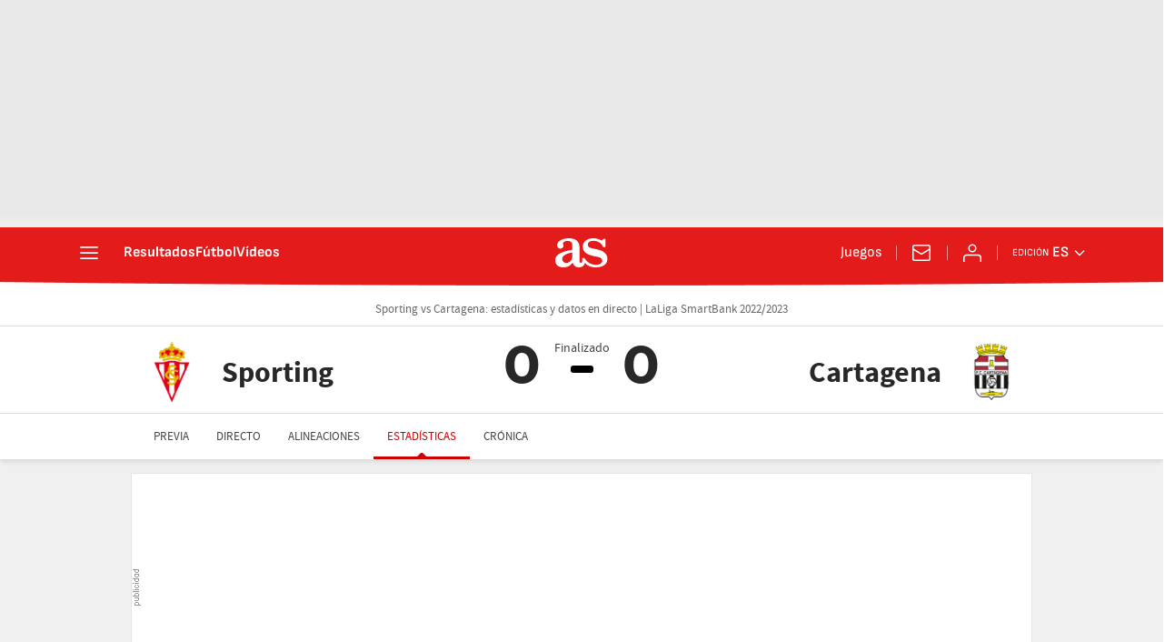

--- FILE ---
content_type: application/x-javascript;charset=utf-8
request_url: https://smetrics.as.com/id?d_visid_ver=5.5.0&d_fieldgroup=A&mcorgid=2387401053DB208C0A490D4C%40AdobeOrg&mid=18047774680338541827874949621754693887&ts=1769515774083
body_size: -36
content:
{"mid":"18047774680338541827874949621754693887"}